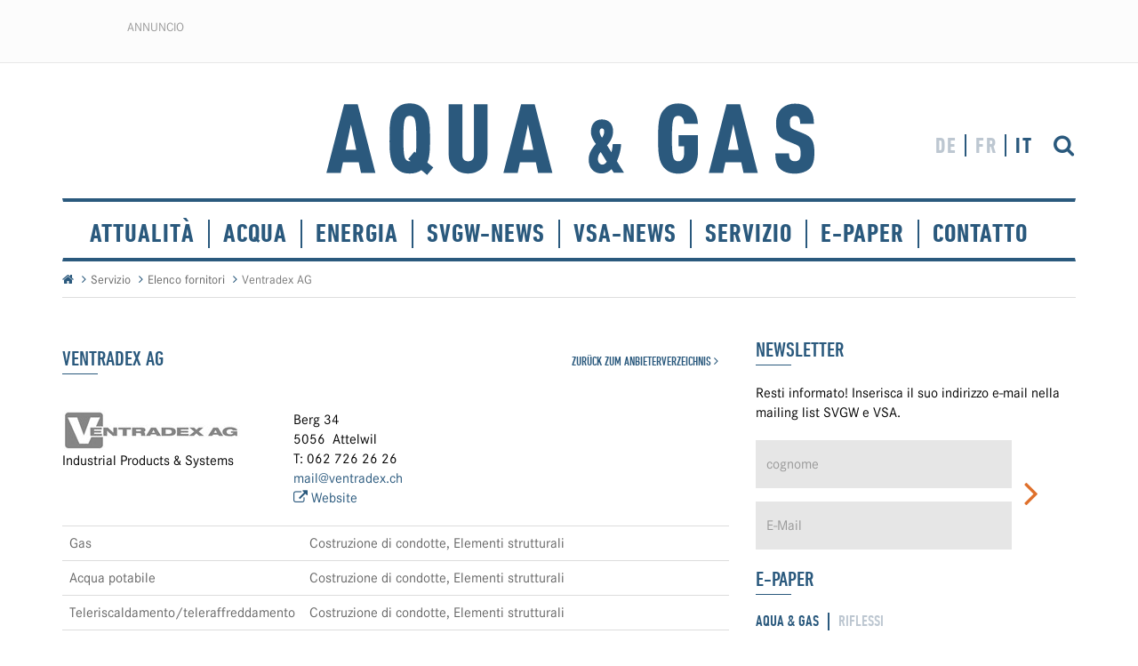

--- FILE ---
content_type: text/html; charset=utf-8
request_url: https://www.aquaetgas.ch/elenco-fornitori/ventradex-ag/
body_size: 11970
content:

<!DOCTYPE html>
<html lang="de">
<head>
    
    	
	<!-- Cookie Meldung -->
	
<link rel="stylesheet" href="https://cdn.jsdelivr.net/gh/orestbida/cookieconsent@v2.9.2/dist/cookieconsent.css">
<script defer src="https://cdn.jsdelivr.net/gh/orestbida/cookieconsent@v2.9.2/dist/cookieconsent.js"></script>

<script type="text/javascript" defer>
window.addEventListener('load', function(){

// obtain plugin
var cc = initCookieConsent();

// run plugin with your configuration
cc.run({
    current_lang: 'it',
    autoclear_cookies: true,                   // default: false
    page_scripts: true,                        // default: false
    mode: 'opt-in',                           // default: 'opt-in'; value: 'opt-in' or 'opt-out'
    // delay: 0,                               // default: 0
    //auto_language: 'browser',                  // default: null; could also be 'browser' or 'document'
    autorun: true,                          // default: true
    //force_consent: true,                       // default: false
    // hide_from_bots: true,                   // default: true
    // remove_cookie_tables: false             // default: false
    // cookie_name: 'cc_cookie',               // default: 'cc_cookie'
    // cookie_expiration: 182,                 // default: 182 (days)
    // cookie_necessary_only_expiration: 182   // default: disabled
    // cookie_domain: location.hostname,       // default: current domain
    // cookie_path: '/',                       // default: root
    // cookie_same_site: 'Lax',                // default: 'Lax'
    // use_rfc_cookie: false,                  // default: false
    // revision: 0,                            // default: 0

    onFirstAction: function (user_preferences, cookie) {
        // callback triggered only once
    },

    onAccept: function (cookie) {
        // ...
    },

    onChange: function (cookie, changed_preferences) {
        // ...
    },
     gui_options: {
            consent_modal: {
                layout: 'cloud',               // box/cloud/bar
                position: 'bottom center',     // bottom/middle/top + left/right/center
                transition: 'slide',           // zoom/slide
                swap_buttons: false            // enable to invert buttons
            }
        },

    languages: {
        'en': {
            consent_modal: {
                title: 'We use cookies!',
                description: 'This website uses essential cookies for basic functions. For a better user experience, we also use tracking cookies, which are only activated after your consent. By continuing to browse the site, you are agreeing to our use of essential cookies. <button type="button" data-cc="c-settings" class="cc-link">Let me choose</button>',
                primary_btn: {
                    text: 'Accept all',
                    role: 'accept_all'              // 'accept_selected' or 'accept_all'
                },
                secondary_btn: {
                    text: 'Accept necessary',
                    role: 'accept_necessary'        // 'settings' or 'accept_necessary'
                }
            },
            settings_modal: {
                title: 'Cookie preferences',
                save_settings_btn: 'Save settings',
                accept_all_btn: 'Accept all',
                reject_all_btn: 'Reject all',
                close_btn_label: 'Close',
                cookie_table_headers: [
                    {col1: 'Name'},
                    {col2: 'Domain'},
                    {col3: 'Description'}
                ],
                blocks: [
                    {
                        title: 'Cookie usage 📢',
                        description: 'We use cookies to ensure the basic functionalities of the website and to enhance your online experience. You can choose for each category to opt-in/out whenever you want. For more details relative to cookies and other sensitive data, please read the full <a href="#" class="cc-link">privacy policy</a>.'
                    }, {
                        title: 'Strictly necessary cookies',
                        description: 'These cookies are essential for the proper functioning of my website. Without these cookies, the website would not work properly',
                        toggle: {
                            value: 'necessary',
                            enabled: true,
                            readonly: true          // cookie categories with readonly=true are all treated as "necessary cookies"
                        }
                    }, {
                        title: 'Performance and Analytics cookies',
                        description: 'These cookies allow the website to remember the choices you have made in the past',
                        toggle: {
                            value: 'analytics',     // your cookie category
                            enabled: false,
                            readonly: false
                        },
                        cookie_table: [             // list of all expected cookies
                            {
                                col1: '^_ga',       // match all cookies starting with "_ga"
                                col2: 'google.com',
                                col3: 'description ...',
                                is_regex: true
                            },
                            {
                                col1: '_gid',
                                col2: 'google.com',
                                col3: 'The _gid cookie is an identifier used by Google Analytics to distinguish user sessions on a website and generate anonymous statistics about website usage.',
                            }
                        ]
                    },
                    {
                        title: 'Social Media cookies',
                        description: 'These cookies will automatically be set by the integrated social media platforms as soon as you visit a page that contains embedded content from social media',
                        toggle: {
                            value: 'social',     // your cookie category
                            enabled: false,
                            readonly: false
                        }
                    },
                    {
                        title: 'Advertisement and Targeting cookies',
                        description: 'These cookies collect information about how you use the website, which pages you visited and which links you clicked on. All of the data is anonymized and cannot be used to identify you',
                        toggle: {
                            value: 'targeting',
                            enabled: false,
                            readonly: false
                        }
                        
                    }, {
                        title: 'More information',
                        description: 'For any queries in relation to our policy on cookies and your choices, please go to our contact page',
                    }
                ]
            }
        },
        'de': {
            consent_modal: {
                title: "Wir verwenden Cookies!",
                description: 'Diese Website setzt essenzielle Cookies für grundlegende Funktionen ein. Für eine bessere Nutzererfahrung nutzen wir ausserdem Tracking-Cookies, welche erst nach Ihrer Zustimmung aktiviert werden. Indem Sie weiter surfen, erklären Sie sich mit den essenziellen Cookies einverstanden. <button type="button" data-cc="c-settings" class="cc-link">Einstellungen anpassen</button> ',
                primary_btn: {
                    "text": "Alle akzeptieren",
                    "role": "accept_all"
                },
                secondary_btn: {
                    "text": "Nur notwendige",
                    "role": "accept_necessary"
                }
            },
            settings_modal: {
                title: "Cookie-Einstellungen",
                save_settings_btn: "Einstellungen speichern",
                accept_all_btn: "Alle akzeptieren",
                reject_all_btn: "Nur notwendige",
                close_btn_label: "Schliessen",
                cookie_table_headers: [
                    {col1: "Name"},
                    {col2: "Domain"},
                    {col3: "Beschreibung"}
                ],
                blocks: [
                    {
                        title: "Verwendung von Cookies 📢",
                        description: 'Wir verwenden Cookies, um die grundlegenden Funktionen der Website sicherzustellen und Ihr Online-Erlebnis zu verbessern. Sie können für jede Kategorie wählen, ob Sie zustimmen oder ablehnen möchten. '
                    },
                    {
                        title:
                            "Unbedingt erforderliche Cookies",
                        description:
                            "Diese Cookies sind für das ordnungsgemässe Funktionieren der Website unerlässlich. Ohne diese Cookies würde die Website nicht ordnungsgemäss funktionieren.",
                        toggle:
                            {
                                value: "necessary",
                                enabled: true,
                                readonly: true
                            }
                    },
                    {
                        title:
                            "Leistungs- und Analyse-Cookies",
                        description:
                            "Diese Cookies ermöglichen es der Website, sich an die von Ihnen in der Vergangenheit getroffenen Entscheidungen zu erinnern.",
                        toggle:
                            {
                                value:"analytics",
                                enabled: false,
                                readonly: false
                            }
                        ,
                        cookie_table: [             // list of all expected cookies
                        {
                            col1: '^_ga',       // match all cookies starting with "_ga"
                            col2: 'google.com',
                            col3: 'Das Google Analytics-Cookie ist ein kleines Textdatei-Cookie, das von Websites verwendet wird, um Benutzerinteraktionen zu verfolgen und Berichte über Website-Nutzungsstatistiken zu erstellen.',
                            is_regex: true
                        },
                        {
                            col1: '_gid',
                            col2: 'google.com',
                            col3: 'Das _gid-Cookie ist ein von Google Analytics verwendeter Identifikator, der dazu dient, Benutzersitzungen auf einer Website zu unterscheiden und anonyme Statistiken über die Website-Nutzung zu generieren.',
                        }
                    ]
                    },{
                        title: "Social Media-Cookies",
                        description: "Diese Cookies werden automatisch von den integrierten Social Media-Plattformen gesetzt, sobald Sie eine Seite besuchen, die eingebettete Inhalte von Social Media enthält.",
                        toggle: {
                            value: "social",
                            enabled: false,
                            readonly: false
                        }
                    },
                    {
                        title:
                            "Werbe- und Targeting-Cookies",
                        description:
                            "Diese Cookies sammeln Informationen darüber, wie Sie die Website nutzen, welche Seiten Sie besucht haben und auf welche Links Sie geklickt haben. Alle Daten sind anonymisiert und können nicht verwendet werden, um Sie zu identifizieren.",
                        toggle:
                            {
                                value: "targeting",
                                enabled: false,
                                readonly: false
                            }
                    }
                    ,
                    {
                        title:
                            "Weitere Informationen",
                        description:
                            "Bei Fragen zu unserer Cookie-Richtlinie und Ihren Auswahlmöglichkeiten können Sie uns unter unserer Kontaktseite erreichen."
                    }
                ]
            }
        },
        'fr': {
            consent_modal: {
                title: 'Nous utilisons des cookies !',
                description: 'Ce site web utilise des cookies essentiels pour les fonctions de base. Pour une meilleure expérience utilisateur, nous utilisons également des cookies de suivi qui ne sont activés qu'après votre accord. En poursuivant votre navigation, vous acceptez les cookies essentiels. <button type="button" data-cc="c-settings" class="cc-link">Laissez-moi choisir</button>',
                primary_btn: {
                    text: 'Accepter tout',
                    role: 'accept_all'
                },
                secondary_btn: {
                    text: 'Seulement les nécessaires',
                    role: 'accept_necessary'
                }
            },
            settings_modal: {
                title: 'Préférences de cookies',
                save_settings_btn: 'Enregistrer les paramètres',
                accept_all_btn: 'Accepter tout',
                reject_all_btn: 'Rejeter tout',
                close_btn_label: 'Fermer',
                cookie_table_headers: [
                    { col1: 'Nom' },
                    { col2: 'Domaine' },
                    { col3: 'Description' }
                ],
                blocks: [
                    {
                        title: 'Utilisation des cookies 📢',
                        description: 'Nous utilisons des cookies pour garantir les fonctionnalités de base du site Web et améliorer votre expérience en ligne. Vous pouvez choisir d\'accepter ou de refuser chaque catégorie à tout moment. Pour plus de détails sur les cookies et d\'autres données sensibles, veuillez consulter la politique de confidentialité complète <a href="#" class="cc-link">ici</a>.'
                    },
                    {
                        title: 'Cookies strictement nécessaires',
                        description: 'Ces cookies sont essentiels pour le bon fonctionnement de mon site Web. Sans ces cookies, le site ne fonctionnerait pas correctement',
                        toggle: {
                            value: 'necessary',
                            enabled: true,
                            readonly: true
                        }
                    },
                    {
                        title: 'Cookies de performance et d\'analyse',
                        description: 'Ces cookies permettent au site Web de se souvenir des choix que vous avez faits par le passé',
                        toggle: {
                            value: 'analytics',
                            enabled: false,
                            readonly: false
                        },
                        cookie_table: [
                            {
                                col1: '^_ga',
                                col2: 'google.com',
                                col3: 'Le cookie _ga est un identifiant utilisé par Google Analytics pour distinguer les sessions d\'utilisateurs sur un site Web et générer des statistiques anonymes sur l\'utilisation du site Web',
                                is_regex: true
                            },
                            {
                                col1: '_gid',
                                col2: 'google.com',
                                col3: 'Le cookie _gid est un identifiant utilisé par Google Analytics pour distinguer les sessions d\'utilisateurs sur un site Web et générer des statistiques anonymes sur l\'utilisation du site Web'
                            }
                        ]
                    },
                    {
                        title: 'Cookies des médias sociaux',
                        description: 'Ces cookies seront automatiquement définis par les plates-formes des médias sociaux intégrées dès que vous visiterez une page contenant un contenu incorporé des médias sociaux',
                        toggle: {
                            value: 'social',
                            enabled: false,
                            readonly: false
                        }
                    },
                    {
                        title: 'Cookies publicitaires et de ciblage',
                        description: 'Ces cookies collectent des informations sur la manière dont vous utilisez le site Web, quelles pages vous avez visitées et quels liens vous avez cliqués. Toutes les données sont anonymisées et ne peuvent pas être utilisées pour vous identifier',
                        toggle: {
                            value: 'targeting',
                            enabled: false,
                            readonly: false
                        }
                    },
                    {
                        title: 'Plus d\'informations',
                        description: 'Pour toute question concernant notre politique en matière de cookies et vos choix, veuillez consulter notre page de contact'
                    }
                ]
            }
        },
        'it': {
            consent_modal: {
                title: 'Utilizziamo i cookie!',
                description: 'Questo sito web utilizza cookie essenziali per le funzioni di base. Per una migliore esperienza utente, utilizziamo anche cookie di tracciamento, che vengono attivati solo dopo il vostro consenso. Continuando a navigare sul sito, si accetta l'uso dei cookie essenziali. <button type="button" data-cc="c-settings" class="cc-link">Fammi scegliere</button>',
                primary_btn: {
                    text: 'Accetta tutto',
                    role: 'accept_all'
                },
                secondary_btn: {
                    text: 'Solo necessario',
                    role: 'accept_necessary'
                }
            },
            settings_modal: {
                title: 'Preferenze dei cookie',
                save_settings_btn: 'Salva impostazioni',
                accept_all_btn: 'Accetta tutto',
                reject_all_btn: 'Rifiuta tutto',
                close_btn_label: 'Chiudi',
                cookie_table_headers: [
                    {col1: 'Nome'},
                    {col2: 'Dominio'},
                    {col3: 'Descrizione'}
                ],
                blocks: [
                    {
                        title: 'Utilizzo dei cookie 📢',
                        description: 'Utilizziamo i cookie per garantire le funzionalità di base del sito Web e migliorare la tua esperienza online. Puoi scegliere di accettare o rifiutare ciascuna categoria in qualsiasi momento. Per ulteriori dettagli sui cookie e altri dati sensibili, leggi la <a href="#" class="cc-link">politica sulla privacy completa</a>.'
                    },
                    {
                        title: 'Cookie strettamente necessari',
                        description: 'Questi cookie sono essenziali per il corretto funzionamento del mio sito Web. Senza questi cookie, il sito non funzionerebbe correttamente',
                        toggle: {
                            value: 'necessary',
                            enabled: true,
                            readonly: true
                        }
                    },
                    {
                        title: 'Cookie di prestazione e analitici',
                        description: 'Questi cookie consentono al sito Web di ricordare le scelte che hai fatto in passato',
                        toggle: {
                            value: 'analytics',
                            enabled: false,
                            readonly: false
                        },
                        cookie_table: [
                            {
                                col1: '^_ga',
                                col2: 'google.com',
                                col3: 'Il cookie _ga è un identificatore utilizzato da Google Analytics per distinguere le sessioni degli utenti su un sito Web e generare statistiche anonime sull\'utilizzo del sito Web',
                                is_regex: true
                            },
                            {
                                col1: '_gid',
                                col2: 'google.com',
                                col3: 'Il cookie _gid è un identificatore utilizzato da Google Analytics per distinguere le sessioni degli utenti su un sito Web e generare statistiche anonime sull\'utilizzo del sito Web'
                            }
                        ]
                    },
                    {
                        title: 'Cookie dei social media',
                        description: 'Questi cookie verranno impostati automaticamente dalle piattaforme dei social media integrate non appena visiti una pagina cont'
                    },
                    {
                        title: 'Cookie pubblicitari e di cib-target',
                        description: 'Questi cookie raccolgono informazioni su come utilizzi il sito Web, quali pagine hai visitato e quali link hai cliccato. Tutte le dati sono anonimizzati e non possono essere utilizzati per identificarti'
                    },
                    {
                        title: 'Ulteriori informazioni',
                        description: 'Per eventuali domande relative alla nostra politica sui cookie e alle tue scelte, visita la nostra pagina dei contatti'
                    }
                ]
            }
        }
        
    }
    });
});
</script>
    
    


    <!-- Zabbix Status -->
    <meta name="status" content="online">
    <!-- /Zabbix Status -->

    
<!--

           __    __ __    __ __  ________ __ ______   __ _______ __ _______ ________ __	          ______ __    __
          |  \  /  |  |  |  |  ||__    __|  |   __  \|  |   ____|  |__   __|   __   |  |         |   ___|  |__|  |
          |   \/   |  |  |  |  |   |  |  |  |  |  |  |  |  |  __|  |  |  | |  |__|  |  |         |  |   |   __   |
          |  |  |  |  |__|  |  |___|  |  |  |  |__|  |  |  |_|  |  |  |  | |   __   |  |___   _  |  |___|  |  |  |
          |__|  |__|________|______|__|  |__|_______/|__|_______|__|  |__| |__|  |__|______| |_| |______|__|  |__|

          - Entwicklung von Software und Datenbanken für Kommunikationsprozesse
          - Webdesign und Websites
          - Redaktionssystem für effizientes Publishing
          - Datawarehouse

          Buchs SG						Emmenbrücke
          Multi Digital                 Multi Digital
          Bahnhofstrasse 14				Emmenweidstrasse 58
          CH-9471 Buchs SG				CH-6021 Emmenbrücke

          T +41 81 750 02 02			T +41 41 767 76 76
          F +41 81 750 02 22			F +41 41 767 76 77
          www.multidigital.ch			www.multidigital.ch

-->

<meta charset="utf-8">
<meta http-equiv="X-UA-Compatible" content="IE=edge">
<meta name="viewport" content="width=device-width, initial-scale=1">


<title>Aqua & Gas | Piattaforma per acqua, gas e calore | Ventradex AG</title>


<meta name="keywords" />
<meta name="description" content="" />

<meta http-equiv="expires" content="0" />
<meta http-equiv="pragma" content="no-cache" />

<meta name="author" content="www.svgw.ch svgw" />
<meta name="publisher" content="www.svgw.ch, svgw" />
<meta name="copyright" content="&copy; Copyright (c) www.svgw.ch" />
<meta name="robots" content="index,follow" />
<meta http-equiv="content-language" content="de">
<meta name="page-topic" content="News" />


<!-- Facebook -->
<meta property="og:title" content="Ventradex AG" />
<meta property="og:type" content="website" />
<meta property="og:url" content="https://www.aquaetgas.ch/elenco-fornitori/ventradex-ag/" />
    <meta property="og:image" content="https://www.aquaetgas.ch/img/fb_share.png?width=800" />
<meta property="og:site_name" content="SVGW" />
<meta property="og:description">
<meta property="og:locale" content="de_DE">
<!-- /Facebook -->
<!-- Artikel -->
<meta property="article:published_time">
<meta property="article:modified_time">
<meta property="article:author">
<meta property="article:section">
<meta property="article:tag">
<!-- /Artikel -->
<!-- Twitter -->
<meta name="twitter:card" content="summary" />
<meta name="twitter:description" content="Ventradex AG" />
<meta name="twitter:title" content="Ventradex AG" />
<meta name="twitter:site" content="svgw" />
<meta name="twitter:creator" content="svgw" />
<!-- /Twitter-->




<link rel="apple-touch-icon" sizes="152x152" href="/icons/apple-touch-icon.png">
<link rel="icon" type="image/png" sizes="32x32" href="/icons/favicon-32x32.png">
<link rel="icon" type="image/png" sizes="16x16" href="/icons/favicon-16x16.png">
<link rel="manifest" href="/icons/manifest.json">
<link rel="mask-icon" href="/icons/safari-pinned-tab.svg" color="#2a597d">
<meta name="theme-color" content="#ffffff">


<!-- No Index -->


<!-- Bootstrap core CSS -->
<link href="/css/bootstrap.min.css" rel="stylesheet">

<!-- Stylesheets -->
<link href="/css/font-awesome.min.css" rel="stylesheet">
<link href="/css/fonts.css" rel="stylesheet">
<link href="/css/lightgallery.min.css" rel="stylesheet" />
<link href="/css/animate.css" rel="stylesheet" />
<link href="/css/editor.css" rel="stylesheet">
<link rel="stylesheet" type="text/css" href="/css/print.css" media="print">
<link href="/css/style.css?v=1" rel="stylesheet">


<!--[if lt IE 9]><script src="scripts/ie8-responsive-file-warning.js"></script><![endif]-->
<script src="/scripts/ie-emulation-modes-warning.js"></script>

<!-- HTML5 shim and Respond.js for IE8 support of HTML5 elements and media queries -->
<!--[if lt IE 9]>
<script src="https://oss.maxcdn.com/html5shiv/3.7.2/html5shiv.min.js"></script>
<script src="https://oss.maxcdn.com/respond/1.4.2/respond.min.js"></script>
<![endif]-->
<!-- jQuery -->
<script src="https://ajax.googleapis.com/ajax/libs/jquery/2.1.3/jquery.min.js"></script>

<script type="text/javascript" src="/scripts/moment.min.js"></script>
<!-- Date Range Picker -->
<script type="text/javascript" src="/scripts/daterangepicker.js"></script>
<link rel="stylesheet" type="text/css" href="/css/daterangepicker.css" />

<!-- MultiComment -->
<script src="/App_Plugins/multiComment/lib/jquery.unobtrusive-ajax.min.js"></script>
<script src="/App_Plugins/multiComment/js/multiComment.js"></script>

    
        <!-- Google Tag Manager -->
    <script>(function(w,d,s,l,i){w[l]=w[l]||[];w[l].push({'gtm.start':
                new Date().getTime(),event:'gtm.js'});var f=d.getElementsByTagName(s)[0],
            j=d.createElement(s),dl=l!='dataLayer'?'&l='+l:'';j.async=true;j.src=
            'https://www.googletagmanager.com/gtm.js?id='+i+dl;f.parentNode.insertBefore(j,f);
        })(window,document,'script','dataLayer','GTM-MKZJCP88');</script>
    <!-- End Google Tag Manager -->

</head>
<body>
<!-- Google Tag Manager (noscript) -->
<noscript><iframe src="https://www.googletagmanager.com/ns.html?id=GTM-MKZJCP88"
                  height="0" width="0" style="display:none;visibility:hidden"></iframe></noscript>
<!-- End Google Tag Manager (noscript) -->





<!-- Preloader -->
<div id="preloader">
    <div id="loading-animation">
        <div class="logo_preload">
            <img src="/img/logo.svg" width="500" />
            <div class="claim">Piattaforma per acqua, gas e calore</div>
        </div>
    </div>
</div>

    <!-- End Preloader -->
    <!-- Wideboard Banner -->
    <div class="banner wideboard_box wideboard text-center">
        <div class="banner_label wideboard">annuncio </div>

        <!--/*
  *
  * Revive Adserver Asynchronous JS Tag
  * - Generated with Revive Adserver v3.2.2
  *
  */-->

<ins data-revive-zoneid="617" data-revive-id="61c809f9927ffb6e0f8b435c210bc674"></ins>
<script async src="//ads.gutknecht-net.com/delivery/asyncjs.php"></script>

    </div>
    <!-- /Wideboard Banner -->
    <!-- Header -->
    <header>
        <div class="container">
            <div class="row">
                <div class="col-sm-3 col-md-3 col-lg-3">

                    

                </div>
                <div class="col-sm-5 col-md-6 col-lg-6 text-center">
                    <a href="/it"><img src="/img/logo.svg" class="/img-responsive logo" alt="Aqua & Gas | Startseite | Home" title="Aqua & Gas | Startseite | Home" /></a>
                </div>

                <div class="col-xs-4 hidden-sm hidden-md hidden-lg">
                    <button type="button" class="navbar-toggle collapsed" data-toggle="collapse" data-target="#hauptnavigation" aria-expanded="false" aria-controls="navbar">
                        <span class="sr-only">Toggle navigation</span>
                        <span class="icon-bar"></span>
                        <span class="icon-bar"></span>
                        <span class="icon-bar"></span>
                    </button>
                </div>

                <div class="col-sm-4 col-md-3 col-lg-3">
                        <a href="/it/servizio/ricerca-articoli/" class="btn btn_suche pull-right"><i class="fa fa-search" aria-hidden="true"></i></a>
                    <ul class="sprachauswahl">


                        <li class=""><a href="/de">DE</a></li>
                        <li class=""><a href="/fr">FR</a></li>
                        <li class="active"><a href="/it">IT</a></li>
                    </ul>
                </div>


            </div>

            <!-- Navigation -->
            

<div class="row">
    <div class="col-sm-12">
        <nav class="navbar keinslider">
            <div class="navbar-header">

            </div>
            <div id="hauptnavigation" class="navbar-collapse collapse">
                <ul class="nav navbar-nav">
                            <li class=""><a  href="/it/attualit&#224;/">Attualit&#224;</a></li>
                            <li class=""><a  href="/it/acqua/">Acqua</a></li>
                            <li class=""><a  href="/it/energia/">Energia</a></li>
                            <li class=""><a  href="/it/svgw-news/">SVGW-News</a></li>
                            <li class=""><a  href="/it/vsa-news/">VSA-News</a></li>
                            <li class="dropdown">
                                <a href="#" class="dropdown-toggle" data-toggle="dropdown" role="button" aria-haspopup="true" aria-expanded="false">Servizio</a>
                                <ul class="dropdown-menu">
                                                <li><a  href="/it/servizio/newsletter/"><i class="fa fa-angle-right" aria-hidden="true"></i> Newsletter</a></li>
                                                <li><a  href="/it/servizio/dati-mediatici/"><i class="fa fa-angle-right" aria-hidden="true"></i> Dati mediatici</a></li>
                                                <li><a  href="/it/servizio/abo-servizio/"><i class="fa fa-angle-right" aria-hidden="true"></i> Abo-Servizio</a></li>
                                                <li><a  href="/mercato-del-lavoro/"><i class="fa fa-angle-right" aria-hidden="true"></i> Mercato del lavoro</a></li>
                                                <li><a  href="/elenco-fornitori"><i class="fa fa-angle-right" aria-hidden="true"></i> Elenco fornitori</a></li>
                                                <li><a  href="/agenda-it/"><i class="fa fa-angle-right" aria-hidden="true"></i> Agenda</a></li>
                                                <li><a  href="/it/servizio/informazioni-per-gli-autori/"><i class="fa fa-angle-right" aria-hidden="true"></i> Informazioni per gli autori</a></li>
                                                <li><a  href="/it/servizio/chi-siamo/"><i class="fa fa-angle-right" aria-hidden="true"></i> Chi siamo</a></li>
                                                <li><a  href="/it/servizio/feed-rss/"><i class="fa fa-angle-right" aria-hidden="true"></i> Feed RSS</a></li>
                                </ul>
                            </li>
                            <li class="dropdown">
                                <a href="#" class="dropdown-toggle" data-toggle="dropdown" role="button" aria-haspopup="true" aria-expanded="false">E-Paper</a>
                                <ul class="dropdown-menu">
                                                <li><a target="_blank" href="https://www.svgw.ch/shopregelwerk/produkte/aqua-gas-01-2026/"><i class="fa fa-angle-right" aria-hidden="true"></i> AQUA &amp; GAS</a></li>
                                                <li><a target="_blank" href="https://www.svgw.ch/it/shopregolamentazione/prodotti/riflessi-04-2025/"><i class="fa fa-angle-right" aria-hidden="true"></i> Riflessi</a></li>
                                </ul>
                            </li>
                            <li class="dropdown">
                                <a href="#" class="dropdown-toggle" data-toggle="dropdown" role="button" aria-haspopup="true" aria-expanded="false">Contatto</a>
                                <ul class="dropdown-menu">
                                                <li><a  href="/it/contatto/contatto/"><i class="fa fa-angle-right" aria-hidden="true"></i> Contatto</a></li>
                                                <li><a  href="/it/contatto/impronta/"><i class="fa fa-angle-right" aria-hidden="true"></i> Impronta</a></li>
                                                <li><a  href="/it/contatto/cgc/"><i class="fa fa-angle-right" aria-hidden="true"></i> CGC</a></li>
                                </ul>
                            </li>
                </ul>
            </div>
        </nav>
    </div>
</div>




            <!-- /Navigation -->

        </div>
    </header>
    <!-- /Header -->
    <!-- Breadcrump -->
    

    <div class="container">
        <ul class="breadcrumb">
            <li><a href="/it"><i class="fa fa-home" aria-hidden="true"></i></a></li>

                    <li><a href="/it/servizio/">Servizio</a></li>
                    <li><a href="/it/servizio/elenco-fornitori/">Elenco fornitori</a></li>
                    <li class="active">Ventradex AG</li>
            <hr />
        </ul>
    </div>


    <!-- /Breadcrump -->

    
    <div class="container">
        <div class="row">
            <div class="col-sm-8">
                

<div class="anbieter_detail abstand_oben_50">
    <h1>Ventradex AG

            <span class="anbieter_add">
            <a href="../" class="btn pull-right">Zurück zum Anbieterverzeichnis <i class="fa fa-angle-right" aria-hidden="true"></i></a>
            </span>
     </h1>


    <div class="row">
            <div class="logo col-sm-4 abstand_oben">
                <img class="" src="/media/2326/vx-logo-1.jpg?width=200" /><br />
Industrial Products &amp; Systems            </div>
        <div class="adresse col-sm-4 abstand_oben">
Berg 34<br />             5056&nbsp; Attelwil<br />             T: 062 726 26 26<br />            <a href="mailto:mail@ventradex.ch">mail@ventradex.ch</a><br />             <a href="http://www.ventradex.ch" target="_blank"><i class="fa fa-external-link" aria-hidden="true"></i>  Website</a>        </div>
    </div>
        <div class="beschreibung abstand_oben">
            
        </div>
    <div class="kategorie abstand_oben">

            <table class="table">
                    <tr>
                        <td style="width:30%">Gas</td>
                        <td style="width:70%">
Costruzione di condotte, Elementi strutturali                        </td>
                    </tr>
                    <tr>
                        <td style="width:30%">Acqua potabile</td>
                        <td style="width:70%">
Costruzione di condotte, Elementi strutturali                        </td>
                    </tr>
                    <tr>
                        <td style="width:30%">Teleriscaldamento/teleraffreddamento</td>
                        <td style="width:70%">
Costruzione di condotte, Elementi strutturali                        </td>
                    </tr>
                    <tr>
                        <td style="width:30%">Acque di scarico/smaltimento delle acque urbane</td>
                        <td style="width:70%">
Costruzione di condotte/canalizzazioni, Elementi strutturali, Riparazione/risanamento                        </td>
                    </tr>
                    <tr>
                        <td style="width:30%">GI+I SSIGA</td>
                        <td style="width:70%">
Gruppo specialistico Condotte principali, Gruppo specialistico Installazioni domestiche e in edifici                        </td>
                    </tr>
            </table>
    </div>

    <div class="lageplan abstand_oben">
        <h2>Lageplan</h2>
        <div id="map"></div>
        <script type="text/javascript">
            var map;
            function initMap() {
                map = new google.maps.Map(document.getElementById('map'), {
                    zoom: 16
                });
                var contentString = '<div class="adresse">'+
                                'Ventradex AG</div>'
                        ;
                var infowindow = new google.maps.InfoWindow({
                    content: contentString
                });

                var geocoder = new google.maps.Geocoder;
                geocoder.geocode({'address': 'Berg 34, Attelwil'}, function(results, status) {
                    if (status === google.maps.GeocoderStatus.OK) {
                        map.setCenter(results[0].geometry.location);
                        var marker = new google.maps.Marker({
                            map: map,
                            position: results[0].geometry.location,
                        });
                        marker.addListener('click', function() {
                            infowindow.open(map, marker);
                        });
                    } else {
                        window.alert('Geocode was not successful for the following reason: ' +
                                status);
                    }
                });
            }
        </script>
        <script async defer src="https://maps.googleapis.com/maps/api/js?key=AIzaSyBV0ALvEiVC5HI5uj2Jh3ASI8697x0h4Mk&callback=initMap"></script>
        <!-- /Google Map -->
    </div>

    <a href="../" class="btn back"><i class="fa fa-chevron-left"></i> Zurück zur Liste</a><br /><br />
</div>
            </div>
            

<div class="col-sm-4 abstand_oben rechte_spalte">



    <!-- /Agenda Link -->
    <!-- Newsletter -->
    <div class="newsletter abstand_oben">
        <h2>Newsletter</h2>
        <p>Resti informato! Inserisca il suo indirizzo e-mail nella mailing list SVGW e VSA.</p>




        <form action="/it/servizio/newsletter/" method="GET">
            <div class="form-group">
                <input type="text" class="form-control" name="name" id="newsletter_name" placeholder="cognome">
            </div>
            <div class="form-group">
                <input type="email" class="form-control" name="email" id="newsletter_email" placeholder="E-Mail">
            </div>


            <button type="submit" id="newsletter_submit" class="btn pfeil"><i class="fa fa-angle-right" aria-hidden="true"></i></button>
        </form>
    </div>
    <!-- /Newsletter -->
    <!-- Banner -->
    

    <!-- /Banner -->

    <div class="epaper abstand_oben">
        <h2>e-Paper</h2>
        <!-- Navigation - Tabs -->
        <ul class="nav nav-tabs" role="tablist">
                    <li role="presentation" class="active"><a href="#ePaperPanel0" aria-controls="ePaperPanel0" role="tab" data-toggle="tab">AQUA &amp; GAS</a></li>
                    <li role="presentation" class=""><a href="#ePaperPanel1" aria-controls="ePaperPanel1" role="tab" data-toggle="tab">Riflessi</a></li>
        </ul>
        <!-- Tab panes -->
        <div class="tab-content">
                    <div role="tabpanel" class="tab-pane active" id="ePaperPanel0">
                        <p>Con l&#39;abbonamento online, leggere il &#171;AQUA &amp; GAS&#187; E-paper sul computer, sul telefono e sul tablet.</p>
                        <div class="grau_flaeche">
                            
                                <div class="cover"><img src="/media/2099591/ag1_26.jpg" /></div>
                            <div class="pfeil_gross"><a href="https://www.svgw.ch/shopregelwerk/produkte/aqua-gas-01-2026/" target="_blank"><i class="fa fa-angle-right" aria-hidden="true"></i></a></div>
                            <div class="clearfix"></div>
                        </div>
                    </div>
                    <div role="tabpanel" class="tab-pane " id="ePaperPanel1">
                        <p>Con l&#39;abbonamento online, leggere il &#171;Riflessi&#187;-E-paper sul computer, sul telefono e sul tablet.</p>
                        <div class="grau_flaeche">
                            
                                <div class="cover"><img src="/media/2067446/titelseite-riflessi.png" /></div>
                            <div class="pfeil_gross"><a href="https://www.svgw.ch/it/shopregolamentazione/prodotti/riflessi-04-2025/" target="_blank"><i class="fa fa-angle-right" aria-hidden="true"></i></a></div>
                            <div class="clearfix"></div>
                        </div>
                    </div>
        </div>
    </div>







</div>
        </div>
    </div>
    <div class="footer_img"><img src="/img/footer_img.jpg" /> </div>

    <footer>
        <div class="container">
            <div class="row">
                

<div class="col-sm-4">
    <a href="/it"><img src="/img/logo.svg"></a>
    <div class="claim">Piattaforma per acqua, gas e calore</div>
</div>
    <div class="col-sm-2">
                <ul>
                    <li class="titel">Attualit&#224;</li>
                            <li><a target="" href="/it/attualit&#224;/news-settoriali/">News settoriali</a></li>
                            <li><a target="" href="/it/attualit&#224;/portrait/">Portrait</a></li>
                            <li><a target="" href="/it/attualit&#224;/intervista/">Intervista</a></li>
                </ul>
                <ul>
                    <li class="titel">Acqua</li>
                            <li><a target="" href="/it/acqua/acqua-potabile/">Acqua potabile</a></li>
                            <li><a target="" href="/it/acqua/acque-di-scarico/">acque di scarico</a></li>
                            <li><a target="" href="/it/acqua/corpi-d-acqua/">corpi d’acqua</a></li>
                </ul>
                <ul>
                    <li class="titel">Energia</li>
                            <li><a target="" href="/it/energia/gas/">Gas</a></li>
                            <li><a target="" href="/it/energia/teleriscaldamento/">Teleriscaldamento</a></li>
                            <li><a target="" href="/it/energia/efficienza/">Efficienza</a></li>
                </ul>
    </div>
    <div class="col-sm-2">
                <ul>
                    <li class="titel">SVGW-News</li>
                            <li><a target="" href="/it/svgw-news/acqua/">Acqua</a></li>
                            <li><a target="" href="/it/svgw-news/gasteleriscaldamento/">Gas/teleriscaldamento</a></li>
                            <li><a target="" href="/it/svgw-news/formazione/">Formazione</a></li>
                            <li><a target="" href="/it/svgw-news/blog/">Blog</a></li>
                            <li><a target="_blank" href="/it/svgw-news/svgwch/">svgw.ch</a></li>
                </ul>
                <ul>
                    <li class="titel">VSA-News</li>
                            <li><a target="" href="/it/vsa-news/novit&#224;-e-informazioni/">Novit&#224; e informazioni</a></li>
                            <li><a target="" href="/it/vsa-news/formazione/">Formazione</a></li>
                            <li><a target="" href="/it/vsa-news/centres-de-comp&#233;tences/">Centres de Comp&#233;tences</a></li>
                            <li><a target="" href="/it/vsa-news/blog/">BLOG</a></li>
                            <li><a target="_blank" href="/it/vsa-news/vsach/">vsa.ch</a></li>
                </ul>
    </div>
    <div class="col-sm-2">
                <ul>
                    <li class="titel">Servizio</li>
                            <li><a target="" href="/it/servizio/newsletter/">Newsletter</a></li>
                            <li><a target="" href="/it/servizio/dati-mediatici/">Dati mediatici</a></li>
                            <li><a target="" href="/it/servizio/abo-servizio/">Abo-Servizio</a></li>
                            <li><a target="" href="/it/servizio/mercato-del-lavoro/">Mercato del lavoro</a></li>
                            <li><a target="" href="/it/servizio/elenco-fornitori/">Elenco fornitori</a></li>
                            <li><a target="" href="/it/servizio/agenda/">Agenda</a></li>
                            <li><a target="" href="/it/servizio/informazioni-per-gli-autori/">Informazioni per gli autori</a></li>
                            <li><a target="" href="/it/servizio/chi-siamo/">Chi siamo</a></li>
                            <li><a target="" href="/it/servizio/feed-rss/">Feed RSS</a></li>
                </ul>
    </div>
    <div class="col-sm-2">
                <ul>
                    <li class="titel">E-Paper</li>
                            <li><a target="" href="/it/e-paper/aqua-gas/">AQUA &amp; GAS</a></li>
                            <li><a target="" href="/it/e-paper/riflessi/">Riflessi</a></li>
                </ul>
                <ul>
                    <li class="titel">Contatto</li>
                            <li><a target="" href="/it/contatto/contatto/">Contatto</a></li>
                            <li><a target="" href="/it/contatto/impronta/">Impronta</a></li>
                            <li><a target="" href="/it/contatto/cgc/">CGC</a></li>
                </ul>
    </div>

            </div>
        </div>
    </footer>
    <div class="copyright" style="padding-bottom: 30px;">
        <div class="container">
            <div class="col-xs-12 col-sm-6">© Copyright by SVGW   | Made by <a href="http://www.multidigital.ch" target="_blank">Multi Digital</a>  | <a style="cursor: pointer;" type="button" class="cc-link" data-cc="c-settings" aria-haspopup="dialog">Cookie Settings</a></div>
            <div class="col-xs-12 col-sm-6 text-right social_media_icons">
                                                                                            </div>
        </div>
    </div>




    <!-- Modal -->
   <!-- <div class="modal fade" id="login" tabindex="-1" role="dialog" aria-labelledby="loginLabel">
        <div class="modal-dialog" role="document">
            <div class="modal-content">
                <div class="modal-header">
                    <button type="button" class="close" data-dismiss="modal" aria-label="Close"><span aria-hidden="true">&times;</span></button>
                    <h2 class="modal-title" id="loginLabel">entrare</h2>
                </div>
                <div class="modal-body">
                    <iframe width="80%" height="1000" src="https://epaper.svgw.ch/epaper/login/extlogin?RedirectUrl=aHR0cDovL3d3dy5hcXVhZXRnYXMuY2gvZGUvcHJvZmlsL2FwaS1sb2dpbi8=&MfId=188598e4-f4f1-e611-80d7-001dd8b74a0d" frameborder="0" allowfullscreen></iframe>
                </div>
            </div>
        </div>
    </div>-->



    <!-- Bootstrap JS -->
    <script src="/scripts/bootstrap.min.js"></script>
    <!-- IE10 viewport hack for Surface/desktop Windows 8 bug -->
    <script src="/scripts/ie10-viewport-bug-workaround.js"></script>
    <!-- Light Gallery -->
    <script src="/scripts/lightgallery.min.js"></script>
    <script src="/scripts/lg-share.min.js"></script>
    <script src="/scripts/lg-thumbnail.min.js"></script>
    <script src="/scripts/lg-zoom.min.js"></script>
    <script src="/scripts/lg-video.min.js"></script>

    <!-- Eigene Scripte -->
    <script src="/scripts/multidigital.js"></script>
    <script src="/scripts/tinymce/js/tinymce/tinymce.min.js"></script>
    <script src="/scripts/tinymce/js/tinymce/jquery.tinymce.min.js"></script>
    <!-- Tooltip -->
    <script>
        $(function () {
            $('[data-toggle="tooltip"]').tooltip()
        })
    </script>
    <!-- /Tooltip -->
    
    <script>
        $(document).ready(function () {
            $("#login").on("hidden.bs.modal", function () {
                document.location = location.pathname;
            });

            tinymce.init({
                selector: '.tinymce',
                height: 200,
                menubar: false,
                branding: false,
                statusbar: false,
                plugins: [
                    'advlist lists',
                ],
                toolbar: 'bold italic | bullist outdent indent | removeformat',
            });
        });
    </script>
</body>
</html>

--- FILE ---
content_type: application/javascript
request_url: https://www.aquaetgas.ch/scripts/multidigital.js
body_size: 908
content:
/************
Multi Digital
 ************/

// agenda create form
$("form[action='#form_1'] input.btn").click(function (e) {
    e.preventDefault();
    var de = $("input[name='5']");
    var fr = $("input[name='39']");
    var it = $("input[name='36']");
    var de_desc = $("textarea[name='4']");
    var fr_desc = $("textarea[name='38']");
    var it_desc = $("textarea[name='35']");
    if (de.val() === '') {
        if (fr.val() !== '') {
            de.val(fr.val());
        }
        if (it.val() !== '') {
            de.val(it.val());
        }
    }
    if (de_desc.val() === '') {
        if (fr_desc.val() !== '') {
            de_desc.val(fr_desc.val());
        }
        if (it_desc.val() !== '') {
            de_desc.val(it_desc.val());
        }
    }
    $("form[action='#form_1']").submit();
});

// Light Gallery
$(document).ready(function () {
    $('#lightgallery').lightGallery({
        selector: '.item',
        download: false
    });
});

$(document).ready(function () {
    $('#carousel_artikelfoto').lightGallery({
        selector: '.item',
        download: false
    });
});

// Nach oben
jQuery(document).ready(function ($) {
    // browser window scroll (in pixels) after which the "back to top" link is shown
    var offset = 300,
        //browser window scroll (in pixels) after which the "back to top" link opacity is reduced
        offset_opacity = 1200,
        //duration of the top scrolling animation (in ms)
        scroll_top_duration = 700,
        //grab the "back to top" link
        $back_to_top = $('.cd-top');

    //hide or show the "back to top" link
    $(window).scroll(function () {
        ($(this).scrollTop() > offset) ? $back_to_top.addClass('cd-is-visible') : $back_to_top.removeClass('cd-is-visible cd-fade-out');
        if ($(this).scrollTop() > offset_opacity) {
            $back_to_top.addClass('cd-fade-out');
        }
    });

    //smooth scroll to top
    $back_to_top.on('click', function (event) {
        event.preventDefault();
        $('body,html').animate({
            scrollTop: 0,
        }, scroll_top_duration
        );
    });
});

// Preloader
$(window).load(function () {
    hidePreloader();
});

function hidePreloader() {
    var preloaderDelay = 350,
        preloaderFadeOutTime = 800;
    var loadingAnimation = $('#loading-animation'),
        preloader = $('#preloader');

    loadingAnimation.fadeOut();
    preloader.delay(preloaderDelay).fadeOut(preloaderFadeOutTime);
}

// Carousel
$('#carousel_news').carousel({
    interval: 8000
});

$('#carousel_anbieterverzeichnis').carousel({
    interval: 4000
});

// Newsletter
$(document).ready(function () {
    $('#newsletter_name').bind("keypress", function (e) {
        if (e.keyCode === 13) {
            e.preventDefault();
            $("#newsletter_submit").click();
        }
    });

    $("#newsletter_submit").click(function () {
        var value = $("#newsletter_name").val();
        if (value !== "") {
            gotoSearchPage(value);
        }
    });
});

function gotoSearchPage(term) {
    var path = "/de/service/newsletter/?name=";
    window.location = path + "?name=" + term;
}